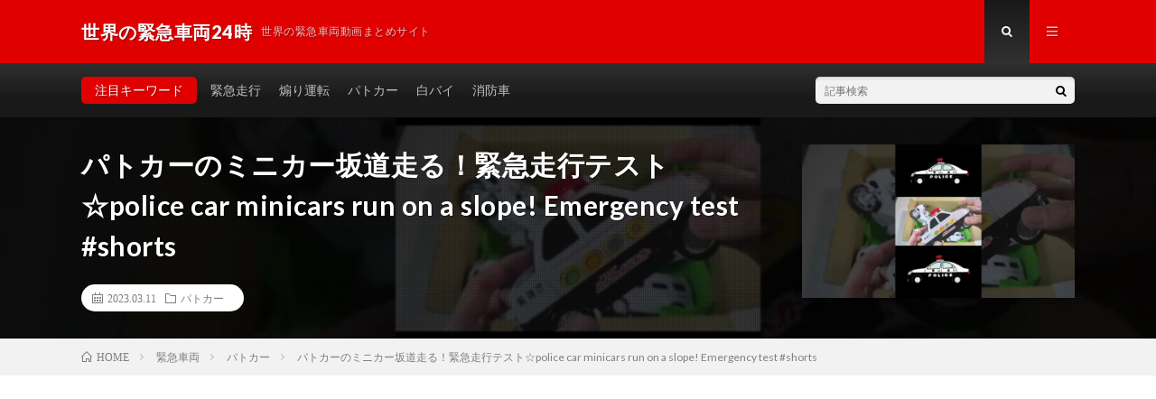

--- FILE ---
content_type: text/html; charset=UTF-8
request_url: https://world-sos24.com/post-40894/
body_size: 6843
content:
<!DOCTYPE html><html lang="ja" prefix="og: http://ogp.me/ns#"><head prefix="og: http://ogp.me/ns# fb: http://ogp.me/ns/fb# article: http://ogp.me/ns/article#">
<!-- wexal_pst_init.js does not exist -->
<!-- engagement_delay.js does not exist -->
<!-- lazy_youtube.js does not exist -->
<link rel="dns-prefetch" href="//www.youtube.com/">
<link rel="preconnect" href="//www.youtube.com/">
<link rel="dns-prefetch" href="//cdn.jsdelivr.net/">
<link rel="dns-prefetch" href="//pagead2.googlesyndication.com/">
<link rel="dns-prefetch" href="//stats.wp.com/"><meta charset="UTF-8"><script data-cfasync="false" id="ao_optimized_gfonts_config">WebFontConfig={google:{families:["Lato:400,700,900"] },classes:false, events:false, timeout:1500};</script><link media="all" href="https://world-sos24.com/wp-content/cache/autoptimize/css/autoptimize_c8094dc587bb8ed2eb80f5e9268045b7.css" rel="stylesheet"><title>パトカーのミニカー坂道走る！緊急走行テスト☆police car minicars run on a slope! Emergency test #shorts │ 世界の緊急車両24時</title><link rel='dns-prefetch' href='//cdn.jsdelivr.net'/><link href='https://fonts.gstatic.com' crossorigin='anonymous' rel='preconnect'/><link href='https://ajax.googleapis.com' rel='preconnect'/><link href='https://fonts.googleapis.com' rel='preconnect'/><link rel="alternate" type="application/json" href="https://world-sos24.com/wp-json/wp/v2/posts/40894"/><link rel="canonical" href="https://world-sos24.com/post-40894/"/><meta name="generator" content="Site Kit by Google 1.92.0"/><meta http-equiv="X-UA-Compatible" content="IE=edge"><meta name="viewport" content="width=device-width, initial-scale=1, shrink-to-fit=no"><link rel="dns-prefetch" href="//www.google.com"><link rel="dns-prefetch" href="//www.google-analytics.com"><link rel="dns-prefetch" href="//fonts.googleapis.com"><link rel="dns-prefetch" href="//fonts.gstatic.com"><link rel="dns-prefetch" href="//pagead2.googlesyndication.com"><link rel="dns-prefetch" href="//googleads.g.doubleclick.net"><link rel="dns-prefetch" href="//www.gstatic.com"><style type="text/css">.l-header,
.searchNavi__title,
.key__cat,
.eyecatch__cat,
.rankingBox__title,
.categoryDescription,
.pagetop,
.contactTable__header .required,
.heading.heading-primary .heading__bg,
.btn__link:hover,
.widget .tag-cloud-link:hover,
.comment-respond .submit:hover,
.comments__list .comment-reply-link:hover,
.widget .calendar_wrap tbody a:hover,
.comments__list .comment-meta,
.ctaPost__btn{background:#e00000;}

.heading.heading-first,
.heading.heading-widget::before,
.heading.heading-footer::before,
.btn__link,
.widget .tag-cloud-link,
.comment-respond .submit,
.comments__list .comment-reply-link,
.content a:hover,
.t-light .l-footer,
.ctaPost__btn{border-color:#e00000;}

.categoryBox__title,
.dateList__item a[rel=tag]:hover,
.dateList__item a[rel=category]:hover,
.copySns__copyLink:hover,
.btn__link,
.widget .tag-cloud-link,
.comment-respond .submit,
.comments__list .comment-reply-link,
.widget a:hover,
.widget ul li .rsswidget,
.content a,
.related__title,
.ctaPost__btn:hover{color:#e00000;}

.c-user01 {color:#000 !important}
.bgc-user01 {background:#000 !important}
.hc-user01:hover {color:#000 !important}
.c-user02 {color:#000 !important}
.bgc-user02 {background:#000 !important}
.hc-user02:hover {color:#000 !important}
.c-user03 {color:#000 !important}
.bgc-user03 {background:#000 !important}
.hc-user03:hover {color:#000 !important}
.c-user04 {color:#000 !important}
.bgc-user04 {background:#000 !important}
.hc-user04:hover {color:#000 !important}
.c-user05 {color:#000 !important}
.bgc-user05 {background:#000 !important}
.hc-user05:hover {color:#000 !important}

.singleTitle {background-image:url("https://world-sos24.com/wp-content/uploads/2023/03/police-car-minicars-run-on-a-slope-Emergency-test-shorts-730x410.jpg");}

.content h2{color:#191919;}
.content h2:first-letter{
	font-size:3.2rem;
	padding-bottom:5px;
	border-bottom:3px solid;
	color:#f0b200;
}
.content h3{
	padding:20px;
	color:#191919;
	border: 1px solid #E5E5E5;
	border-left: 5px solid #f0b200;
}</style><meta property="og:type" content="article"/><meta property="og:title" content="パトカーのミニカー坂道走る！緊急走行テスト☆police car minicars run on a slope! Emergency test #shorts"/><meta property="og:url" content="https://world-sos24.com/post-40894/"/><meta property="og:description" content="タイトル パトカーのミニカー坂道走る！緊急走行テスト☆police car minicars run on a&hellip;"/><meta property="article:published_time" content="2023-03-11T12:24:00+00:00"/><meta property="article:modified_time" content="2023-03-11T12:24:01+00:00"/><meta property="og:site_name" content="世界の緊急車両24時"/><meta property="og:image" content="https://world-sos24.com/wp-content/uploads/2023/03/police-car-minicars-run-on-a-slope-Emergency-test-shorts.jpg"/><meta property="og:image:width" content="1280"/><meta property="og:image:height" content="720"/><meta property="og:locale" content="ja_JP"/><meta property="og:site_name" content="世界の緊急車両24時"/><meta property="og:type" content="article"/><meta property="og:title" content="パトカーのミニカー坂道走る！緊急走行テスト☆police car minicars run on a slope! Emergency test #shorts"/><meta property="og:description" content="タイトル パトカーのミニカー坂道走る！緊急走行テスト☆police car minicars run on a slop [&hellip;]"/><meta property="og:url" content="https://world-sos24.com/post-40894/"/><meta property="og:image" content="https://world-sos24.com/wp-content/uploads/2023/03/police-car-minicars-run-on-a-slope-Emergency-test-shorts-730x410.jpg"/><meta name="twitter:card" content="summary"/> <script>(function(i,s,o,g,r,a,m){i['GoogleAnalyticsObject']=r;i[r]=i[r]||function(){
  (i[r].q=i[r].q||[]).push(arguments)},i[r].l=1*new Date();a=s.createElement(o),
  m=s.getElementsByTagName(o)[0];a.async=1;a.src=g;m.parentNode.insertBefore(a,m)
  })(window,document,'script','https://www.google-analytics.com/analytics.js','ga');

  ga('create', 'UA-68591920-7', 'auto');
  ga('send', 'pageview');</script> <script data-ad-client="ca-pub-6651829517961930" async src="https://pagead2.googlesyndication.com/pagead/js/adsbygoogle.js"></script> <script data-cfasync="false" id="ao_optimized_gfonts_webfontloader">(function() {var wf = document.createElement('script');wf.src='https://ajax.googleapis.com/ajax/libs/webfont/1/webfont.js';wf.type='text/javascript';wf.async='true';var s=document.getElementsByTagName('script')[0];s.parentNode.insertBefore(wf, s);})();</script></head><body class="t-dark t-rich"><header class="l-header"><div class="container"><div class="siteTitle"><p class="siteTitle__name  u-txtShdw"> <a class="siteTitle__link" href="https://world-sos24.com"> <span class="siteTitle__main">世界の緊急車両24時</span> </a> <span class="siteTitle__sub">世界の緊急車両動画まとめサイト</span></p></div><nav class="menuNavi"><ul class="menuNavi__list"><li class="menuNavi__item u-txtShdw"><span class="menuNavi__link menuNavi__link-current icon-search" id="menuNavi__search" onclick="toggle__search();"></span></li><li class="menuNavi__item u-txtShdw"><span class="menuNavi__link icon-menu" id="menuNavi__menu" onclick="toggle__menu();"></span></li></ul></nav></div></header><div class="l-extra" id="extra__search"><div class="container"><div class="searchNavi"><div class="searchNavi__title u-txtShdw">注目キーワード</div><ul class="searchNavi__list"><li class="searchNavi__item"><a class="searchNavi__link" href="https://world-sos24.com/?s=緊急走行">緊急走行</a></li><li class="searchNavi__item"><a class="searchNavi__link" href="https://world-sos24.com/?s=煽り運転">煽り運転</a></li><li class="searchNavi__item"><a class="searchNavi__link" href="https://world-sos24.com/?s=パトカー">パトカー</a></li><li class="searchNavi__item"><a class="searchNavi__link" href="https://world-sos24.com/?s=白バイ">白バイ</a></li><li class="searchNavi__item"><a class="searchNavi__link" href="https://world-sos24.com/?s=消防車">消防車</a></li></ul><div class="searchBox"><form class="searchBox__form" method="get" target="_top" action="https://world-sos24.com/"> <input class="searchBox__input" type="text" maxlength="50" name="s" placeholder="記事検索"><button class="searchBox__submit icon-search" type="submit" value="search"> </button></form></div></div></div></div><div class="l-extraNone" id="extra__menu"><div class="container container-max"><nav class="globalNavi"><ul class="globalNavi__list"><li id="menu-item-114" class="menu-item menu-item-type-custom menu-item-object-custom menu-item-home menu-item-114"><a href="https://world-sos24.com/">ホーム</a></li><li id="menu-item-116" class="menu-item menu-item-type-post_type menu-item-object-page menu-item-116"><a href="https://world-sos24.com/about/">このサイトについて</a></li><li id="menu-item-115" class="menu-item menu-item-type-post_type menu-item-object-page menu-item-115"><a href="https://world-sos24.com/contact/">お問い合わせ</a></li></ul></nav></div></div><div class="singleTitle"><div class="container"><div class="singleTitle__heading"><h1 class="heading heading-singleTitle u-txtShdw">パトカーのミニカー坂道走る！緊急走行テスト☆police car minicars run on a slope! Emergency test #shorts</h1><ul class="dateList dateList-singleTitle"><li class="dateList__item icon-calendar">2023.03.11</li><li class="dateList__item icon-folder"><a class="hc" href="https://world-sos24.com/category/%e7%b7%8a%e6%80%a5%e8%bb%8a%e4%b8%a1/%e3%83%91%e3%83%88%e3%82%ab%e3%83%bc/" rel="category">パトカー</a></li></ul></div><div class="eyecatch eyecatch-singleTitle"> <img src="https://world-sos24.com/wp-content/uploads/2023/03/police-car-minicars-run-on-a-slope-Emergency-test-shorts-730x410.jpg" alt="パトカーのミニカー坂道走る！緊急走行テスト☆police car minicars run on a slope! Emergency test #shorts" width="730" height="410"></div></div></div><div class="breadcrumb"><div class="container"><ul class="breadcrumb__list"><li class="breadcrumb__item" itemscope itemtype="http://data-vocabulary.org/Breadcrumb"><a href="https://world-sos24.com/" itemprop="url"><span class="icon-home" itemprop="title">HOME</span></a></li><li class="breadcrumb__item" itemscope itemtype="http://data-vocabulary.org/Breadcrumb"><a href="https://world-sos24.com/category/%e7%b7%8a%e6%80%a5%e8%bb%8a%e4%b8%a1/" itemprop="url"><span itemprop="title">緊急車両</span></a></li><li class="breadcrumb__item" itemscope itemtype="http://data-vocabulary.org/Breadcrumb"><a href="https://world-sos24.com/category/%e7%b7%8a%e6%80%a5%e8%bb%8a%e4%b8%a1/%e3%83%91%e3%83%88%e3%82%ab%e3%83%bc/" itemprop="url"><span itemprop="title">パトカー</span></a></li><li class="breadcrumb__item">パトカーのミニカー坂道走る！緊急走行テスト☆police car minicars run on a slope! Emergency test #shorts</li></ul></div></div><div class="l-wrapper"><main class="l-main"><aside><ul class="socialList"><li class="socialList__item"><a rel="noreferrer noopener" class="socialList__link icon-facebook" href="http://www.facebook.com/sharer.php?u=https%3A%2F%2Fworld-sos24.com%2Fpost-40894%2F&amp;t=%E3%83%91%E3%83%88%E3%82%AB%E3%83%BC%E3%81%AE%E3%83%9F%E3%83%8B%E3%82%AB%E3%83%BC%E5%9D%82%E9%81%93%E8%B5%B0%E3%82%8B%EF%BC%81%E7%B7%8A%E6%80%A5%E8%B5%B0%E8%A1%8C%E3%83%86%E3%82%B9%E3%83%88%E2%98%86police+car+minicars+run+on+a+slope%21+Emergency+test+%23shorts" target="_blank" title="Facebookで共有"></a></li><li class="socialList__item"><a class="socialList__link icon-twitter" href="http://twitter.com/intent/tweet?text=%E3%83%91%E3%83%88%E3%82%AB%E3%83%BC%E3%81%AE%E3%83%9F%E3%83%8B%E3%82%AB%E3%83%BC%E5%9D%82%E9%81%93%E8%B5%B0%E3%82%8B%EF%BC%81%E7%B7%8A%E6%80%A5%E8%B5%B0%E8%A1%8C%E3%83%86%E3%82%B9%E3%83%88%E2%98%86police+car+minicars+run+on+a+slope%21+Emergency+test+%23shorts&amp;https%3A%2F%2Fworld-sos24.com%2Fpost-40894%2F&amp;url=https%3A%2F%2Fworld-sos24.com%2Fpost-40894%2F" target="_blank" title="Twitterで共有"></a></li><li class="socialList__item"><a rel="noreferrer noopener" class="socialList__link icon-google" href="https://plus.google.com/share?url=https%3A%2F%2Fworld-sos24.com%2Fpost-40894%2F" target="_blank" title="Google+で共有"></a></li><li class="socialList__item"><a class="socialList__link icon-hatebu" href="http://b.hatena.ne.jp/add?mode=confirm&amp;url=https%3A%2F%2Fworld-sos24.com%2Fpost-40894%2F&amp;title=%E3%83%91%E3%83%88%E3%82%AB%E3%83%BC%E3%81%AE%E3%83%9F%E3%83%8B%E3%82%AB%E3%83%BC%E5%9D%82%E9%81%93%E8%B5%B0%E3%82%8B%EF%BC%81%E7%B7%8A%E6%80%A5%E8%B5%B0%E8%A1%8C%E3%83%86%E3%82%B9%E3%83%88%E2%98%86police+car+minicars+run+on+a+slope%21+Emergency+test+%23shorts" target="_blank" data-hatena-bookmark-title="https%3A%2F%2Fworld-sos24.com%2Fpost-40894%2F" title="このエントリーをはてなブックマークに追加"></a></li><li class="socialList__item"><a rel="noreferrer noopener" class="socialList__link icon-pocket" href="http://getpocket.com/edit?url=https%3A%2F%2Fworld-sos24.com%2Fpost-40894%2F" target="_blank" title="pocketで共有"></a></li><li class="socialList__item"><a class="socialList__link icon-line" href="http://line.naver.jp/R/msg/text/?%E3%83%91%E3%83%88%E3%82%AB%E3%83%BC%E3%81%AE%E3%83%9F%E3%83%8B%E3%82%AB%E3%83%BC%E5%9D%82%E9%81%93%E8%B5%B0%E3%82%8B%EF%BC%81%E7%B7%8A%E6%80%A5%E8%B5%B0%E8%A1%8C%E3%83%86%E3%82%B9%E3%83%88%E2%98%86police+car+minicars+run+on+a+slope%21+Emergency+test+%23shorts%0D%0Ahttps%3A%2F%2Fworld-sos24.com%2Fpost-40894%2F" target="_blank" title="LINEで送る"></a></li></ul></aside><section class="content"><div class="youtube"><iframe title="パトカーのミニカー坂道走る！緊急走行テスト☆police car minicars run on a slope! Emergency test #shorts" src="https://www.youtube.com/embed/N1CFtddSXYE?feature=oembed" frameborder="0" allow="accelerometer; autoplay; clipboard-write; encrypted-media; gyroscope; picture-in-picture; web-share" allowfullscreen></iframe></div><table><tr><th>タイトル</th><td>パトカーのミニカー坂道走る！緊急走行テスト☆police car minicars run on a slope! Emergency test #shorts</td></tr><tr><th>URL</th><td>https://www.youtube.com/watch?v=N1CFtddSXYE</td></tr><tr><th>公開日</th><td>2023-03-11 20:00:26</td></tr><tr><th>再生時間</th><td>00:36</td></tr></table><p>元動画☆Original Movie</p><div class="youtube"><iframe title="救急車とパトカーのミニカー坂道走る！緊急走行テスト☆Ambulance and police car minicars run on a slope! Emergency driving test" src="https://www.youtube.com/embed/wZX7fhoWKe8?feature=oembed" frameborder="0" allow="accelerometer; autoplay; clipboard-write; encrypted-media; gyroscope; picture-in-picture; web-share" allowfullscreen></iframe></div><p>＃ミニカー＃トミカ＃おもちゃ</p></section><aside><ul class="socialList"><li class="socialList__item"><a rel="noreferrer noopener" class="socialList__link icon-facebook" href="http://www.facebook.com/sharer.php?u=https%3A%2F%2Fworld-sos24.com%2Fpost-40894%2F&amp;t=%E3%83%91%E3%83%88%E3%82%AB%E3%83%BC%E3%81%AE%E3%83%9F%E3%83%8B%E3%82%AB%E3%83%BC%E5%9D%82%E9%81%93%E8%B5%B0%E3%82%8B%EF%BC%81%E7%B7%8A%E6%80%A5%E8%B5%B0%E8%A1%8C%E3%83%86%E3%82%B9%E3%83%88%E2%98%86police+car+minicars+run+on+a+slope%21+Emergency+test+%23shorts" target="_blank" title="Facebookで共有"></a></li><li class="socialList__item"><a class="socialList__link icon-twitter" href="http://twitter.com/intent/tweet?text=%E3%83%91%E3%83%88%E3%82%AB%E3%83%BC%E3%81%AE%E3%83%9F%E3%83%8B%E3%82%AB%E3%83%BC%E5%9D%82%E9%81%93%E8%B5%B0%E3%82%8B%EF%BC%81%E7%B7%8A%E6%80%A5%E8%B5%B0%E8%A1%8C%E3%83%86%E3%82%B9%E3%83%88%E2%98%86police+car+minicars+run+on+a+slope%21+Emergency+test+%23shorts&amp;https%3A%2F%2Fworld-sos24.com%2Fpost-40894%2F&amp;url=https%3A%2F%2Fworld-sos24.com%2Fpost-40894%2F" target="_blank" title="Twitterで共有"></a></li><li class="socialList__item"><a rel="noreferrer noopener" class="socialList__link icon-google" href="https://plus.google.com/share?url=https%3A%2F%2Fworld-sos24.com%2Fpost-40894%2F" target="_blank" title="Google+で共有"></a></li><li class="socialList__item"><a class="socialList__link icon-hatebu" href="http://b.hatena.ne.jp/add?mode=confirm&amp;url=https%3A%2F%2Fworld-sos24.com%2Fpost-40894%2F&amp;title=%E3%83%91%E3%83%88%E3%82%AB%E3%83%BC%E3%81%AE%E3%83%9F%E3%83%8B%E3%82%AB%E3%83%BC%E5%9D%82%E9%81%93%E8%B5%B0%E3%82%8B%EF%BC%81%E7%B7%8A%E6%80%A5%E8%B5%B0%E8%A1%8C%E3%83%86%E3%82%B9%E3%83%88%E2%98%86police+car+minicars+run+on+a+slope%21+Emergency+test+%23shorts" target="_blank" data-hatena-bookmark-title="https%3A%2F%2Fworld-sos24.com%2Fpost-40894%2F" title="このエントリーをはてなブックマークに追加"></a></li><li class="socialList__item"><a rel="noreferrer noopener" class="socialList__link icon-pocket" href="http://getpocket.com/edit?url=https%3A%2F%2Fworld-sos24.com%2Fpost-40894%2F" target="_blank" title="pocketで共有"></a></li><li class="socialList__item"><a class="socialList__link icon-line" href="http://line.naver.jp/R/msg/text/?%E3%83%91%E3%83%88%E3%82%AB%E3%83%BC%E3%81%AE%E3%83%9F%E3%83%8B%E3%82%AB%E3%83%BC%E5%9D%82%E9%81%93%E8%B5%B0%E3%82%8B%EF%BC%81%E7%B7%8A%E6%80%A5%E8%B5%B0%E8%A1%8C%E3%83%86%E3%82%B9%E3%83%88%E2%98%86police+car+minicars+run+on+a+slope%21+Emergency+test+%23shorts%0D%0Ahttps%3A%2F%2Fworld-sos24.com%2Fpost-40894%2F" target="_blank" title="LINEで送る"></a></li></ul></aside><aside class="related"><h2 class="heading heading-primary">関連する記事</h2><ul class="related__list"><li class="related__item"> <a class="related__imgLink" href="https://world-sos24.com/post-30107/" title="埼玉県警パトカークラウン180系　緊急走行。"> <img src="https://world-sos24.com/wp-content/uploads/2022/08/180-150x150.jpg" alt="埼玉県警パトカークラウン180系　緊急走行。" width="150" height="150"> </a><h3 class="related__title"> <a href="https://world-sos24.com/post-30107/">埼玉県警パトカークラウン180系　緊急走行。</a> <span class="icon-calendar">2022.08.29</span></h3><p class="related__contents">タイトル 埼玉県警パトカークラウン180系　緊急走行。 URL https://www.youtube.com/watc [&hellip;][…]</p></li><li class="related__item"> <a class="related__imgLink" href="https://world-sos24.com/post-60563/" title="［緊急走行1］トヨタクラウンパトカー"> <img src="https://world-sos24.com/wp-content/uploads/2024/02/1-3-150x150.jpg" alt="［緊急走行1］トヨタクラウンパトカー" width="150" height="150"> </a><h3 class="related__title"> <a href="https://world-sos24.com/post-60563/">［緊急走行1］トヨタクラウンパトカー</a> <span class="icon-calendar">2024.02.11</span></h3><p class="related__contents">タイトル ［緊急走行1］トヨタクラウンパトカー URL https://www.youtube.com/watch?v= [&hellip;][…]</p></li><li class="related__item"> <a class="related__imgLink" href="https://world-sos24.com/post-36566/" title="【緊急走行】愛知県警　交通違反取締 #警察　#緊急走行　#パトカー　#交通違反　#取締　#ねずみ捕り"> <img src="https://world-sos24.com/wp-content/uploads/2023/01/unnamed-file-30-150x150.jpg" alt="【緊急走行】愛知県警　交通違反取締 #警察　#緊急走行　#パトカー　#交通違反　#取締　#ねずみ捕り" width="150" height="150"> </a><h3 class="related__title"> <a href="https://world-sos24.com/post-36566/">【緊急走行】愛知県警　交通違反取締 #警察　#緊急走行　#パトカー　#交通違反　#取締　#ねずみ捕り</a> <span class="icon-calendar">2023.01.04</span></h3><p class="related__contents">タイトル 【緊急走行】愛知県警　交通違反取締 #警察　#緊急走行　#パトカー　#交通違反　#取締　#ねずみ捕り URL [&hellip;][…]</p></li></ul></aside><aside class="comments"><div id="respond" class="comment-respond"><h2 class="heading heading-primary">コメントを書く <small><a rel="nofollow" id="cancel-comment-reply-link" href="/post-40894/#respond" style="display:none;">コメントをキャンセル</a></small></h2><form action="https://world-sos24.com/wp-comments-post.php" method="post" id="commentform" class="comment-form"><p class="comment-notes"><span id="email-notes">メールアドレスが公開されることはありません。</span> <span class="required">*</span> が付いている欄は必須項目です</p><p class="comment-form-comment"><label for="comment">コメント</label><textarea id="comment" name="comment" cols="45" rows="8" maxlength="65525" required="required"></textarea></p><p class="comment-form-author"><label for="author">名前 <span class="required">*</span></label> <input id="author" name="author" type="text" value="" size="30" maxlength="245" required='required'/></p><p class="comment-form-email"><label for="email">メール <span class="required">*</span></label> <input id="email" name="email" type="text" value="" size="30" maxlength="100" aria-describedby="email-notes" required='required'/></p><p class="comment-form-url"><label for="url">サイト</label> <input id="url" name="url" type="text" value="" size="30" maxlength="200"/></p><p class="comment-form-cookies-consent"><input id="wp-comment-cookies-consent" name="wp-comment-cookies-consent" type="checkbox" value="yes"/> <label for="wp-comment-cookies-consent">次回のコメントで使用するためブラウザーに自分の名前、メールアドレス、サイトを保存する。</label></p><p class="form-submit"><input name="submit" type="submit" id="submit" class="submit" value="コメントを送信"/> <input type='hidden' name='comment_post_ID' value='40894' id='comment_post_ID'/> <input type='hidden' name='comment_parent' id='comment_parent' value='0'/></p></form></div></aside></main><div class="l-sidebar"><aside class="widget"><div class="searchBox"><form class="searchBox__form" method="get" target="_top" action="https://world-sos24.com/"> <input class="searchBox__input" type="text" maxlength="50" name="s" placeholder="記事検索"><button class="searchBox__submit icon-search" type="submit" value="search"> </button></form></div></aside><aside class="widget"><h2 class="heading heading-widget">最近の投稿</h2><ol class="imgListWidget"><li class="imgListWidget__item"> <a class="imgListWidget__borderBox" href="https://world-sos24.com/post-104028/" title="薩摩川内市消防局　中央消防署南部 南部救急２０１ #救急車"><span> <img width="150" height="150" src="https://world-sos24.com/wp-content/uploads/2026/01/unnamed-file-178-150x150.jpg" class="attachment-thumbnail size-thumbnail wp-post-image" alt="" loading="lazy"/> </span></a><h3 class="imgListWidget__title"> <a href="https://world-sos24.com/post-104028/">薩摩川内市消防局　中央消防署南部 南部救急２０１ #救急車</a></h3></li><li class="imgListWidget__item"> <a class="imgListWidget__borderBox" href="https://world-sos24.com/post-104025/" title="救急車緊急走行🦺🚨🚑"><span> <img width="150" height="150" src="https://world-sos24.com/wp-content/uploads/2026/01/unnamed-file-177-150x150.jpg" class="attachment-thumbnail size-thumbnail wp-post-image" alt="" loading="lazy"/> </span></a><h3 class="imgListWidget__title"> <a href="https://world-sos24.com/post-104025/">救急車緊急走行🦺🚨🚑</a></h3></li><li class="imgListWidget__item"> <a class="imgListWidget__borderBox" href="https://world-sos24.com/post-104021/" title="消防指揮車緊急走行"><span> <img width="150" height="150" src="https://world-sos24.com/wp-content/uploads/2026/01/unnamed-file-176-150x150.jpg" class="attachment-thumbnail size-thumbnail wp-post-image" alt="" loading="lazy"/> </span></a><h3 class="imgListWidget__title"> <a href="https://world-sos24.com/post-104021/">消防指揮車緊急走行</a></h3></li><li class="imgListWidget__item"> <a class="imgListWidget__borderBox" href="https://world-sos24.com/post-104019/" title="救急車🚑🚑🚑🚑緊急走行🦺🚨"><span> <img width="150" height="150" src="https://world-sos24.com/wp-content/uploads/2026/01/unnamed-file-175-150x150.jpg" class="attachment-thumbnail size-thumbnail wp-post-image" alt="" loading="lazy"/> </span></a><h3 class="imgListWidget__title"> <a href="https://world-sos24.com/post-104019/">救急車🚑🚑🚑🚑緊急走行🦺🚨</a></h3></li><li class="imgListWidget__item"> <a class="imgListWidget__borderBox" href="https://world-sos24.com/post-104014/" title="引退前最後の撮影！！中期型ハイメディックの緊急走行"><span> <img width="150" height="150" src="https://world-sos24.com/wp-content/uploads/2026/01/unnamed-file-174-150x150.jpg" class="attachment-thumbnail size-thumbnail wp-post-image" alt="" loading="lazy"/> </span></a><h3 class="imgListWidget__title"> <a href="https://world-sos24.com/post-104014/">引退前最後の撮影！！中期型ハイメディックの緊急走行</a></h3></li></ol></aside><div class="widgetSticky"><aside class="widget widget-sticky"><h2 class="heading heading-widget">カテゴリー</h2><ul><li class="cat-item cat-item-9"><a href="https://world-sos24.com/category/%e7%b7%8a%e6%80%a5%e8%bb%8a%e4%b8%a1/%e3%83%89%e3%82%af%e3%82%bf%e3%83%bc%e3%82%ab%e3%83%bc/">ドクターカー</a></li><li class="cat-item cat-item-3"><a href="https://world-sos24.com/category/%e7%b7%8a%e6%80%a5%e8%bb%8a%e4%b8%a1/%e3%83%91%e3%83%88%e3%82%ab%e3%83%bc/">パトカー</a></li><li class="cat-item cat-item-11"><a href="https://world-sos24.com/category/%e5%8f%96%e7%b7%a0%e3%82%8a/">取締り</a></li><li class="cat-item cat-item-6"><a href="https://world-sos24.com/category/%e7%b7%8a%e6%80%a5%e8%bb%8a%e4%b8%a1/%e6%95%91%e6%80%a5%e8%bb%8a/">救急車</a></li><li class="cat-item cat-item-7"><a href="https://world-sos24.com/category/%e7%b7%8a%e6%80%a5%e8%bb%8a%e4%b8%a1/%e6%b6%88%e9%98%b2%e8%bb%8a/">消防車</a></li><li class="cat-item cat-item-8"><a href="https://world-sos24.com/category/%e7%85%bd%e3%82%8a%e9%81%8b%e8%bb%a2/">煽り運転</a></li><li class="cat-item cat-item-4"><a href="https://world-sos24.com/category/%e7%b7%8a%e6%80%a5%e8%bb%8a%e4%b8%a1/%e7%99%bd%e3%83%90%e3%82%a4/">白バイ</a></li><li class="cat-item cat-item-2"><a href="https://world-sos24.com/category/%e7%b7%8a%e6%80%a5%e8%bb%8a%e4%b8%a1/">緊急車両</a></li><li class="cat-item cat-item-5"><a href="https://world-sos24.com/category/%e7%b7%8a%e6%80%a5%e8%bb%8a%e4%b8%a1/%e8%a6%86%e9%9d%a2%e3%83%91%e3%83%88%e3%82%ab%e3%83%bc/">覆面パトカー</a></li></ul></aside><aside class="widget widget-sticky"><h2 class="heading heading-widget">アーカイブ</h2><ul><li><a href='https://world-sos24.com/2026/01/'>2026年1月</a></li><li><a href='https://world-sos24.com/2025/12/'>2025年12月</a></li><li><a href='https://world-sos24.com/2025/11/'>2025年11月</a></li><li><a href='https://world-sos24.com/2025/10/'>2025年10月</a></li><li><a href='https://world-sos24.com/2025/09/'>2025年9月</a></li><li><a href='https://world-sos24.com/2025/08/'>2025年8月</a></li><li><a href='https://world-sos24.com/2025/07/'>2025年7月</a></li><li><a href='https://world-sos24.com/2025/06/'>2025年6月</a></li><li><a href='https://world-sos24.com/2025/05/'>2025年5月</a></li><li><a href='https://world-sos24.com/2025/04/'>2025年4月</a></li><li><a href='https://world-sos24.com/2025/03/'>2025年3月</a></li><li><a href='https://world-sos24.com/2025/02/'>2025年2月</a></li><li><a href='https://world-sos24.com/2025/01/'>2025年1月</a></li><li><a href='https://world-sos24.com/2024/12/'>2024年12月</a></li><li><a href='https://world-sos24.com/2024/11/'>2024年11月</a></li><li><a href='https://world-sos24.com/2024/10/'>2024年10月</a></li><li><a href='https://world-sos24.com/2024/09/'>2024年9月</a></li><li><a href='https://world-sos24.com/2024/08/'>2024年8月</a></li><li><a href='https://world-sos24.com/2024/07/'>2024年7月</a></li><li><a href='https://world-sos24.com/2024/06/'>2024年6月</a></li><li><a href='https://world-sos24.com/2024/05/'>2024年5月</a></li><li><a href='https://world-sos24.com/2024/04/'>2024年4月</a></li><li><a href='https://world-sos24.com/2024/03/'>2024年3月</a></li><li><a href='https://world-sos24.com/2024/02/'>2024年2月</a></li><li><a href='https://world-sos24.com/2024/01/'>2024年1月</a></li><li><a href='https://world-sos24.com/2023/12/'>2023年12月</a></li><li><a href='https://world-sos24.com/2023/11/'>2023年11月</a></li><li><a href='https://world-sos24.com/2023/10/'>2023年10月</a></li><li><a href='https://world-sos24.com/2023/09/'>2023年9月</a></li><li><a href='https://world-sos24.com/2023/08/'>2023年8月</a></li><li><a href='https://world-sos24.com/2023/07/'>2023年7月</a></li><li><a href='https://world-sos24.com/2023/06/'>2023年6月</a></li><li><a href='https://world-sos24.com/2023/05/'>2023年5月</a></li><li><a href='https://world-sos24.com/2023/04/'>2023年4月</a></li><li><a href='https://world-sos24.com/2023/03/'>2023年3月</a></li><li><a href='https://world-sos24.com/2023/02/'>2023年2月</a></li><li><a href='https://world-sos24.com/2023/01/'>2023年1月</a></li><li><a href='https://world-sos24.com/2022/12/'>2022年12月</a></li><li><a href='https://world-sos24.com/2022/11/'>2022年11月</a></li><li><a href='https://world-sos24.com/2022/10/'>2022年10月</a></li><li><a href='https://world-sos24.com/2022/09/'>2022年9月</a></li><li><a href='https://world-sos24.com/2022/08/'>2022年8月</a></li><li><a href='https://world-sos24.com/2022/07/'>2022年7月</a></li><li><a href='https://world-sos24.com/2022/06/'>2022年6月</a></li><li><a href='https://world-sos24.com/2022/05/'>2022年5月</a></li><li><a href='https://world-sos24.com/2022/04/'>2022年4月</a></li><li><a href='https://world-sos24.com/2022/03/'>2022年3月</a></li><li><a href='https://world-sos24.com/2022/02/'>2022年2月</a></li><li><a href='https://world-sos24.com/2022/01/'>2022年1月</a></li><li><a href='https://world-sos24.com/2021/12/'>2021年12月</a></li><li><a href='https://world-sos24.com/2021/11/'>2021年11月</a></li><li><a href='https://world-sos24.com/2021/10/'>2021年10月</a></li><li><a href='https://world-sos24.com/2021/09/'>2021年9月</a></li><li><a href='https://world-sos24.com/2021/08/'>2021年8月</a></li><li><a href='https://world-sos24.com/2021/07/'>2021年7月</a></li><li><a href='https://world-sos24.com/2021/06/'>2021年6月</a></li><li><a href='https://world-sos24.com/2021/05/'>2021年5月</a></li><li><a href='https://world-sos24.com/2021/04/'>2021年4月</a></li><li><a href='https://world-sos24.com/2021/03/'>2021年3月</a></li><li><a href='https://world-sos24.com/2021/02/'>2021年2月</a></li><li><a href='https://world-sos24.com/2021/01/'>2021年1月</a></li><li><a href='https://world-sos24.com/2020/12/'>2020年12月</a></li><li><a href='https://world-sos24.com/2020/11/'>2020年11月</a></li><li><a href='https://world-sos24.com/2020/09/'>2020年9月</a></li><li><a href='https://world-sos24.com/2020/06/'>2020年6月</a></li><li><a href='https://world-sos24.com/2020/04/'>2020年4月</a></li><li><a href='https://world-sos24.com/2020/02/'>2020年2月</a></li><li><a href='https://world-sos24.com/2019/12/'>2019年12月</a></li><li><a href='https://world-sos24.com/2019/10/'>2019年10月</a></li><li><a href='https://world-sos24.com/2019/04/'>2019年4月</a></li><li><a href='https://world-sos24.com/2017/09/'>2017年9月</a></li><li><a href='https://world-sos24.com/2012/02/'>2012年2月</a></li></ul></aside></div></div></div><div class="categoryBox categoryBox-gray"><div class="container"><h2 class="heading heading-primary"> <span class="heading__bg u-txtShdw bgc">パトカー</span>カテゴリの最新記事</h2><ul class="categoryBox__list"><li class="categoryBox__item"><div class="eyecatch eyecatch-archive"> <a href="https://world-sos24.com/post-104006/"> <img src="https://world-sos24.com/wp-content/uploads/2026/01/unnamed-file-172-730x410.jpg" alt="パトカー　緊急走行" width="730" height="410"> </a></div><ul class="dateList dateList-archive"><li class="dateList__item icon-calendar">2026.01.23</li></ul><h2 class="heading heading-archive "> <a class="hc" href="https://world-sos24.com/post-104006/">パトカー　緊急走行</a></h2></li><li class="categoryBox__item"><div class="eyecatch eyecatch-archive"> <a href="https://world-sos24.com/post-103994/"> <img src="https://world-sos24.com/wp-content/uploads/2026/01/CX-5shorts-730x410.jpg" alt="【激レア！？パトカーが音声合成を使う】緊急走行中の埼玉県警察 CX-5#shorts" width="730" height="410"> </a></div><ul class="dateList dateList-archive"><li class="dateList__item icon-calendar">2026.01.22</li></ul><h2 class="heading heading-archive "> <a class="hc" href="https://world-sos24.com/post-103994/">【激レア！？パトカーが音声合成を使う】緊急走行中の埼玉県警察 CX-5#shorts</a></h2></li><li class="categoryBox__item"><div class="eyecatch eyecatch-archive"> <a href="https://world-sos24.com/post-103985/"> <img src="https://world-sos24.com/wp-content/uploads/2026/01/unnamed-file-168-730x410.jpg" alt="倉敷警察署　パトカー緊急走行" width="730" height="410"> </a></div><ul class="dateList dateList-archive"><li class="dateList__item icon-calendar">2026.01.22</li></ul><h2 class="heading heading-archive "> <a class="hc" href="https://world-sos24.com/post-103985/">倉敷警察署　パトカー緊急走行</a></h2></li><li class="categoryBox__item"><div class="eyecatch eyecatch-archive"> <a href="https://world-sos24.com/post-103941/"> <img src="https://world-sos24.com/wp-content/uploads/2026/01/unnamed-file-165.jpg" alt="パトカー　緊急走行" width="320" height="180"> </a></div><ul class="dateList dateList-archive"><li class="dateList__item icon-calendar">2026.01.21</li></ul><h2 class="heading heading-archive "> <a class="hc" href="https://world-sos24.com/post-103941/">パトカー　緊急走行</a></h2></li><li class="categoryBox__item"><div class="eyecatch eyecatch-archive"> <a href="https://world-sos24.com/post-103894/"> <img src="https://world-sos24.com/wp-content/uploads/2026/01/unnamed-file-159.jpg" alt="パトカー　緊急走行" width="320" height="180"> </a></div><ul class="dateList dateList-archive"><li class="dateList__item icon-calendar">2026.01.20</li></ul><h2 class="heading heading-archive "> <a class="hc" href="https://world-sos24.com/post-103894/">パトカー　緊急走行</a></h2></li><li class="categoryBox__item"><div class="eyecatch eyecatch-archive"> <a href="https://world-sos24.com/post-103889/"> <img src="https://world-sos24.com/wp-content/uploads/2026/01/unnamed-file-158-730x410.jpg" alt="クラクションを豪快に鳴らしながら　内宮前を緊急走行するスイフトパトカー　交通規制中の警察官と遭遇！！　三重県警伊勢警察署地域課" width="730" height="410"> </a></div><ul class="dateList dateList-archive"><li class="dateList__item icon-calendar">2026.01.20</li></ul><h2 class="heading heading-archive "> <a class="hc" href="https://world-sos24.com/post-103889/">クラクションを豪快に鳴らしながら　内宮前を緊急走行するスイフトパトカー　交通規制中の警察官と遭遇！！　三重県警伊勢警察署地域課</a></h2></li></ul></div></div> <script type="application/ld+json">{
  "@context": "http://schema.org",
  "@type": "Article ",
  "mainEntityOfPage":{
	  "@type": "WebPage",
	  "@id": "https://world-sos24.com/post-40894/"
  },
  "headline": "パトカーのミニカー坂道走る！緊急走行テスト☆police car minicars run on a slope! Emergency test #shorts",
  "image": {
	  "@type": "ImageObject",
	  "url": "https://world-sos24.com/wp-content/uploads/2026/01/unnamed-file-158-730x410.jpg",
	  "height": "410",
	  "width": "730"
	    },
  "datePublished": "2023-03-11T21:24:01+0900",
  "dateModified": "2023-03-11T21:24:01+0900",
  "author": {
	  "@type": "Person",
	  "name": "sos24"
  },
  "publisher": {
	  "@type": "Organization",
	  "name": "世界の緊急車両24時",
	  "logo": {
		  "@type": "ImageObject",
		  		    		    "url": "",
		    "width": "",
		    "height":""
		    		  	  }
  },
  "description": "タイトル パトカーのミニカー坂道走る！緊急走行テスト☆police car minicars run on a slop [&hellip;]"
  }</script> <footer class="l-footer"><div class="container"><div class="pagetop u-txtShdw"><a class="pagetop__link" href="#top">Back to Top</a></div><div class="widgetFoot"><div class="widgetFoot__contents"></div><div class="widgetFoot__contents"><aside class="widget_text widget widget-foot"><div class="textwidget custom-html-widget"><center><a href="https://world-sos24.com/about">このサイトについて</a></center></div></aside></div><div class="widgetFoot__contents"><aside class="widget_text widget widget-foot"><div class="textwidget custom-html-widget"><center><a href="https://world-sos24.com/contact">お問い合わせ</a></center></div></aside></div></div><div class="copySns "><div class="copySns__copy"> © Copyright 2020 - <a class="copyright__link" href="https://world-sos24.com">世界の緊急車両24時</a>. <span class="copySns__copyInfo u-none"> 世界の緊急車両24時 by <a rel="noreferrer noopener" class="copySns__copyLink" href="http://fit-jp.com/" target="_blank">FIT-Web Create</a>. Powered by <a rel="noreferrer noopener" class="copySns__copyLink" href="https://wordpress.org/" target="_blank">WordPress</a>. </span></div></div></div></footer> <script type='text/javascript' id='wp_slimstat-js-extra'>var SlimStatParams = {"transport":"ajax","ajaxurl_rest":"https:\/\/world-sos24.com\/wp-json\/slimstat\/v1\/hit","ajaxurl_ajax":"https:\/\/world-sos24.com\/wp-admin\/admin-ajax.php","ajaxurl_adblock":"https:\/\/world-sos24.com\/request\/727fc7bed76fe66b3610d54db873ecde\/","ajaxurl":"https:\/\/world-sos24.com\/wp-admin\/admin-ajax.php","baseurl":"\/","dnt":"noslimstat,ab-item","ci":"YTo0OntzOjEyOiJjb250ZW50X3R5cGUiO3M6NDoicG9zdCI7czo4OiJjYXRlZ29yeSI7czoxOiIzIjtzOjEwOiJjb250ZW50X2lkIjtpOjQwODk0O3M6NjoiYXV0aG9yIjtzOjU6InNvczI0Ijt9.800c4cda1cfde640e16c028a050175b3","wp_rest_nonce":"ce14f980d6"};</script> <script defer type='text/javascript' src='https://cdn.jsdelivr.net/wp/wp-slimstat/tags/5.3.5/wp-slimstat.min.js' id='wp_slimstat-js'></script> <script src='https://stats.wp.com/e-202604.js' defer></script> <script>_stq = window._stq || [];
	_stq.push([ 'view', {v:'ext',j:'1:9.8.3',blog:'188112272',post:'40894',tz:'9',srv:'world-sos24.com'} ]);
	_stq.push([ 'clickTrackerInit', '188112272', '40894' ]);</script> <script>function toggle__search(){
	extra__search.className="l-extra";
	extra__menu.className="l-extraNone";
	menuNavi__search.className = "menuNavi__link menuNavi__link-current icon-search ";
	menuNavi__menu.className = "menuNavi__link icon-menu";
}

function toggle__menu(){
	extra__search.className="l-extraNone";
	extra__menu.className="l-extra";
	menuNavi__search.className = "menuNavi__link icon-search";
	menuNavi__menu.className = "menuNavi__link menuNavi__link-current icon-menu";
}</script> <script defer src="https://world-sos24.com/wp-content/cache/autoptimize/js/autoptimize_bce8bb50662312726eb5459e15294e25.js"></script></body></html>

--- FILE ---
content_type: text/html; charset=utf-8
request_url: https://www.google.com/recaptcha/api2/aframe
body_size: 265
content:
<!DOCTYPE HTML><html><head><meta http-equiv="content-type" content="text/html; charset=UTF-8"></head><body><script nonce="IW_iwd46Lc0oPM4aJF2mCA">/** Anti-fraud and anti-abuse applications only. See google.com/recaptcha */ try{var clients={'sodar':'https://pagead2.googlesyndication.com/pagead/sodar?'};window.addEventListener("message",function(a){try{if(a.source===window.parent){var b=JSON.parse(a.data);var c=clients[b['id']];if(c){var d=document.createElement('img');d.src=c+b['params']+'&rc='+(localStorage.getItem("rc::a")?sessionStorage.getItem("rc::b"):"");window.document.body.appendChild(d);sessionStorage.setItem("rc::e",parseInt(sessionStorage.getItem("rc::e")||0)+1);localStorage.setItem("rc::h",'1769147688381');}}}catch(b){}});window.parent.postMessage("_grecaptcha_ready", "*");}catch(b){}</script></body></html>